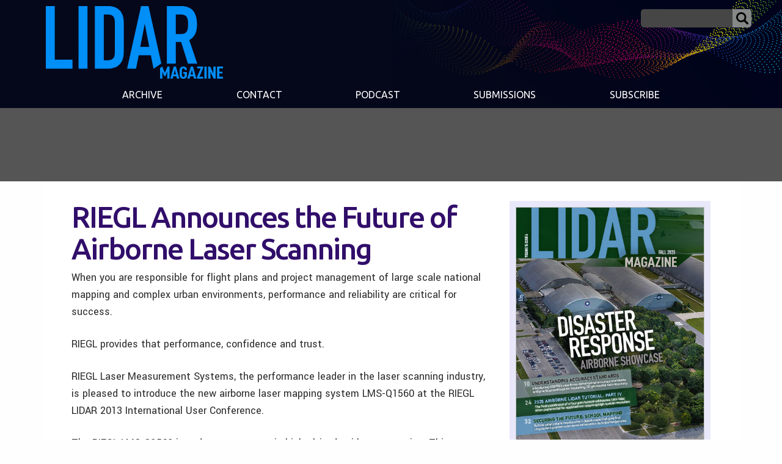

--- FILE ---
content_type: text/html; charset=utf-8
request_url: https://www.google.com/recaptcha/api2/aframe
body_size: 268
content:
<!DOCTYPE HTML><html><head><meta http-equiv="content-type" content="text/html; charset=UTF-8"></head><body><script nonce="qnrAMeWHMR1NziqHDNsAwA">/** Anti-fraud and anti-abuse applications only. See google.com/recaptcha */ try{var clients={'sodar':'https://pagead2.googlesyndication.com/pagead/sodar?'};window.addEventListener("message",function(a){try{if(a.source===window.parent){var b=JSON.parse(a.data);var c=clients[b['id']];if(c){var d=document.createElement('img');d.src=c+b['params']+'&rc='+(localStorage.getItem("rc::a")?sessionStorage.getItem("rc::b"):"");window.document.body.appendChild(d);sessionStorage.setItem("rc::e",parseInt(sessionStorage.getItem("rc::e")||0)+1);localStorage.setItem("rc::h",'1769373806420');}}}catch(b){}});window.parent.postMessage("_grecaptcha_ready", "*");}catch(b){}</script></body></html>